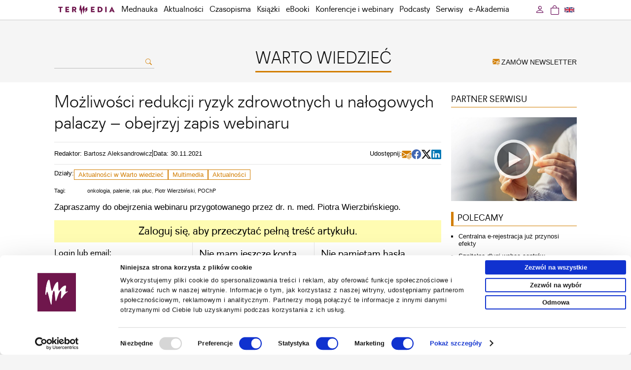

--- FILE ---
content_type: text/html; charset=UTF-8
request_url: https://www.termedia.pl/wartowiedziec/Mozliwosci-redukcji-ryzyk-zdrowotnych-u-nalogowych-palaczy-obejrzyj-zapis-webinaru,44618.html
body_size: 9041
content:
<!DOCTYPE html PUBLIC "-//W3C//DTD XHTML 1.0 Transitional//EN""http://www.w3.org/TR/xhtml1/DTD/xhtml1-transitional.dtd">
<html xmlns="http://www.w3.org/1999/xhtml" xml:lang="pl" lang="pl">
<head>
    <meta http-equiv="content-type" content="text/html; charset=utf-8"/>
<meta name="viewport" content="width=device-width, initial-scale=1.0">
                <meta name="robots" content="all,index,follow"/>
    
   <link rel="shortcut icon" href="/g/n/favicon.ico" type="image/x-icon"/>
   <meta name="application-name" content="Termedia.pl"/>
<link rel="stylesheet" type="text/css" href="/css/termedia.min.css?v=1747212138"/>
<link rel="stylesheet" href="https://cdn.jsdelivr.net/npm/bootstrap-icons@1.11.3/font/bootstrap-icons.min.css">
<script type="text/javascript" language="JavaScript" src="/build/js/web/common.min.js?v=1766498852"></script>
<script type="text/javascript" language="JavaScript" src="/js/jquery-1-6-4-min.js?v=v1"></script>
<script type="text/javascript" language="JavaScript" src="/js/jquery.easing-1.3.pack.js?v=v1"></script>
<script type="text/javascript" language="JavaScript" src="/js/jquery.scrollTo-min.js?v=v1"></script>
<script type="text/javascript" language="JavaScript" src="/js/jquery-dateFormat.min.js?v=v1"></script>
<link rel="manifest" href="/manifest.json">
    <style>
    :root {
        --portal-color-primary: #D27D00;
        --portal-color-secondary: #D27D00;
    }
</style>
                <meta name="description" content="Zapraszamy do obejrzenia webinaru przygotowanego przez dr. n. med. Piotra Wierzbińskiego."/>
            <meta property="og:image" content="https://www.termedia.pl/f/pages/44618_96088dd60ade03e98678c72a51fcdf3e_o.jpg"/>
        <meta property="og:image:secure_url"
              content="https://www.termedia.pl/f/pages/44618_96088dd60ade03e98678c72a51fcdf3e_o.jpg"/>
        <meta property="og:url" content="https://www.termedia.pl/wartowiedziec/Mozliwosci-redukcji-ryzyk-zdrowotnych-u-nalogowych-palaczy-obejrzyj-zapis-webinaru,44618.html"/>
    <meta property="og:type" content="article"/>
    <meta property="og:description" content="Zapraszamy do obejrzenia webinaru przygotowanego przez dr. n. med. Piotra Wierzbińskiego."/>

            <meta name="twitter:card" content="summary_large_image"/>
    
            <meta name="twitter:site" content="@TermediaPL"/>
        <meta name="twitter:title" content="Możliwości redukcji ryzyk zdrowotnych u nałogowych palaczy – obejrzyj zapis webinaru"/>
    <meta name="twitter:description" content="Zapraszamy do obejrzenia webinaru przygotowanego przez dr. n. med. Piotra Wierzbińskiego."/>
            <meta name="twitter:image" content="https://www.termedia.pl/f/pages/44618_96088dd60ade03e98678c72a51fcdf3e_o.jpg"/>
    
    <title>Możliwości redukcji ryzyk zdrowotnych u nałogowych palaczy – obejrzyj zapis webinaru - Warto&nbsp;wiedzieć – Termedia</title>
    <meta property="og:title" content="Możliwości redukcji ryzyk zdrowotnych u nałogowych palaczy – obejrzyj zapis webinaru"/>
            <link rel="canonical" href="https://www.termedia.pl/wartowiedziec/Mozliwosci-redukcji-ryzyk-zdrowotnych-u-nalogowych-palaczy-obejrzyj-zapis-webinaru,44618.html"/>
    
    <script type="application/ld+json">

{
	"@context": "http://schema.org",
	"@type": "Article",
	"headline": "Możliwości redukcji ryzyk zdrowotnych u nałogowych palaczy – obejrzyj zapis webinaru",
	"description": "Zapraszamy do obejrzenia webinaru przygotowanego przez dr. n. med. Piotra Wierzbińskiego.",
	"datePublished": "",
  	"dateModified": "",
	"mainEntityOfPage": {
    	"@type": "WebPage",
    	"@id": "https://www.termedia.pl/wartowiedziec/Mozliwosci-redukcji-ryzyk-zdrowotnych-u-nalogowych-palaczy-obejrzyj-zapis-webinaru,44618.html"
	},
		"image": {
    	"@type": "ImageObject",
		"url": "https://www.termedia.pl/f/pages/44618_96088dd60ade03e98678c72a51fcdf3e_blog.jpg",
		"height": 340,
		"width": 510
    },
		"author": {
    	"@type": "Person",
   		"name": ""
  	},
	"publisher": {
		"@type": "Organization",
     	"name": "Termedia",
		"logo": {
        	"@type": "ImageObject",
        	"url": "https://www.termedia.pl/g/n/logo.png"
     	}
  	}
}

</script>
        <!-- Google Tag Manager -->
    <script>
        
        (function (w, d, s, l, i) {
            w[l] = w[l] || [];
            w[l].push({
                'gtm.start':
                    new Date().getTime(), event: 'gtm.js'
            });
            var f = d.getElementsByTagName(s)[0],
                j = d.createElement(s), dl = l != 'dataLayer' ? '&l=' + l : '';
            j.async = true;
            j.src =
                'https://www.termedia.pl/analytics/gtm.js?id=' + i + dl;
            f.parentNode.insertBefore(j, f);
        })(window, document, 'script', 'dataLayer', 'GTM-NQDMLBP');
        
    </script>
    <!-- Google tag (gtag.js) -->
    <script async src="https://www.googletagmanager.com/gtag/js?id=G-ECPN3SEBQJ"></script>
    <script>
        
        window.dataLayer = window.dataLayer || [];

        function gtag() {
            dataLayer.push(arguments);
        }

        gtag('js', new Date());
        
                
        gtag('config', 'G-ECPN3SEBQJ');
        
            </script>
        <!-- End Google Tag Manager -->
    
                                                                                                                
</head>
<body id="page-44618">

   <!-- Google Tag Manager (noscript) -->
   <noscript><iframe src="https://www.googletagmanager.com/ns.html?id=GTM-NQDMLBP"
                     height="0" width="0" style="display:none;visibility:hidden"></iframe></noscript>
   <!-- End Google Tag Manager (noscript) -->

   <div id="menuWrapper">
      <div class="menu" id="menuId">
         <div class="mainDiv">
            <div class="folds">
               <div class="foldL"
                    id="menuFoldHomeAlwaysVisible"><a
                          class="foldHome" href="/"></a></div>
                               <div class="foldL" id="menuFoldSearch">
                  <a class="foldSearch" href="#" onclick="showFoldSearchForm(); return false;"><i
                             class="bi bi-search"></i>
                  </a>
                  <div id="foldSearchForm">
                     <form action="/Szukaj" name="searchForm2" method="get">
                        <input class="foldSearchInput" id="foldSearchInput" type="text" name="s" value=""/>
                                              </form>
                  </div>
               </div>

               <label for="mobileMenuDrop" class="mobileMenuToggle" id="mobileMenuHam" onclick="actOnMenu(this)">
                  <div class="mobileMenuBar1"></div>
                  <div class="mobileMenuBar2"></div>
                  <div class="mobileMenuBar3"></div>
               </label>
               <script>function actOnMenu(x) {
                       x.classList.toggle("change");
                   } </script>
               <input type="checkbox" id="mobileMenuDrop" autocomplete="off"/>

               <div class="wholeMenu foldL">

                                         <div class="foldL hidden" id="menuFoldCategory">
                         <a href="/wartowiedziec" class="foldNormal">Warto&nbsp;wiedzieć</a>
                      </div>
                                     <div class="foldL" id="menuItemMobileOnly">
                     <a href="/Promocje-fotorelacje" target="_self" class="foldNormal">Promocje</a>
                  </div>
                                                                    <div class="foldL"><a href="/mednauka" target="_self"                                     class="foldNormal">Mednauka</a></div>
                                                                                           <div class="foldL"><a href="/Aktualnosci" target="_self"                                     class="foldNormal">Aktualności</a></div>
                                                                                           <div class="foldL" onmouseover="$('#headerMagsId').show(); "
                               onmouseout="$('#headerMagsId').hide();" id="czasopismaMenuWide">
                             <a href="/Czasopisma" target="_self" class="foldNormal"
                                                                                            id="czasopismaMenu">Czasopisma</a>

                             <label for="mobileMenuDrop2" class="mobileMenuToggle2">Czasopisma</label>
                             <input type="checkbox" id="mobileMenuDrop2" autocomplete="off"/><!--new-->

                             <div id="headerMagsId">
                                <a href="/Czasopisma" class="catLink" id="mobileAllMag">Wszystkie czasopisma</a>
                                <!--new-->
                                                                     <a href="/Czasopismo/Postepy_Dermatologii_i_Alergologii-7"
                                       class="catLink">Advances in Dermatology and Allergology/Postępy Dermatologii i Alergologii</a>
                                                                     <a href="/Czasopismo/Postepy_w_Kardiologii_Interwencyjnej-35"
                                       class="catLink">Advances in Interventional Cardiology/Postępy w Kardiologii Interwencyjnej</a>
                                                                     <a href="/Czasopismo/Anaesthesiology_Intensive_Therapy-118"
                                       class="catLink">Anaesthesiology Intensive Therapy</a>
                                                                     <a href="/Czasopismo/Archives_of_Medical_Science-19"
                                       class="catLink">Archives of Medical Science</a>
                                                                     <a href="/Czasopismo/Biology_of_Sport-78"
                                       class="catLink">Biology of Sport</a>
                                                                     <a href="/Czasopismo/Central_European_Journal_of_nbsp_Immunology-10"
                                       class="catLink">Central European Journal of&nbsp;Immunology</a>
                                                                     <a href="/Czasopismo/Folia_Neuropathologica-20"
                                       class="catLink">Folia Neuropathologica</a>
                                                                     <a href="/Czasopismo/Forum_Ortodontyczne-143"
                                       class="catLink">Forum Ortodontyczne / Orthodontic Forum</a>
                                                                     <a href="/Czasopismo/Journal_of_Contemporary_Brachytherapy-54"
                                       class="catLink">Journal of Contemporary Brachytherapy</a>
                                                                     <a href="/Czasopismo/Pediatric_Endocrinology_Diabetes_and_Metabolism-138"
                                       class="catLink">Pediatric Endocrinology Diabetes and Metabolism</a>
                                                                     <a href="/Czasopismo/Pielegniarstwo_Chirurgiczne_i_Angiologiczne-50"
                                       class="catLink">Pielęgniarstwo Chirurgiczne i Angiologiczne/Surgical and Vascular Nursing</a>
                                                                     <a href="/Czasopismo/Polish_Journal_of_Pathology-55"
                                       class="catLink">Polish Journal of Pathology</a>
                                                                     <a href="/Czasopismo/Prenatal_Cardiology-146"
                                       class="catLink">Prenatal Cardiology</a>
                                                              </div>
                          </div>
                                                                                           <div class="foldL"><a href="/Ksiazki" target="_self"                                     class="foldNormal">Książki</a></div>
                                                                                           <div class="foldL"><a href="/eBooki" target="_self"                                     class="foldNormal">eBooki</a></div>
                                                                                           <div class="foldL"><a href="/wydarzenia" target="_self"                                     class="foldNormal">Konferencje i webinary</a></div>
                                                                                           <div class="foldL"><a href="/podcasty" target="_self"                                     class="foldNormal">Podcasty</a></div>
                                                                                           <div class="foldL" onmouseover="showCategoriesMenu(); "
                               onmouseout="hideCategoriesMenu();">
                             <a href="#" class="foldNormal" id="serwisyMenu">Serwisy</a>

                             <label for="mobileMenuDrop3" class="mobileMenuToggle3">Serwisy</label>
                             <input type="checkbox" id="mobileMenuDrop3" autocomplete="off"/>

                             <div id="headerCategoriesId">
                                                                     <a href="/etmt"
                                       class="catLink">KONGRES TOP MEDICAL TRENDS</a>
                                                                     <a href="/mz"
                                       class="catLink">Menedżer&nbsp;Zdrowia</a>
                                                                     <a href="/poz"
                                       class="catLink">Lekarz&nbsp;POZ</a>
                                                                     <a href="/choroby-rzadkie"
                                       class="catLink">Choroby rzadkie</a>
                                                                     <a href="/dermatologia"
                                       class="catLink">Dermatologia</a>
                                                                     <a href="/diabetologia"
                                       class="catLink">Diabetologia</a>
                                                                     <a href="/onkologia"
                                       class="catLink">Onkologia</a>
                                                                     <a href="/neurologia"
                                       class="catLink">Neurologia</a>
                                                                     <a href="/reumatologia"
                                       class="catLink">Reumatologia</a>
                                                                     <a href="/gastroenterologia"
                                       class="catLink">Gastroenterologia</a>
                                                                     <a href="/pulmonologia"
                                       class="catLink">Pulmonologia</a>
                                                                     <a href="/ginekologia"
                                       class="catLink">Ginekologia</a>
                                                                     <a href="/kurier-medyczny"
                                       class="catLink">Kurier Medyczny</a>
                                                                     <a href="/zalecenia"
                                       class="catLink">Zalecenia i rekomendacje</a>
                                                                     <a href="/eplr"
                                       class="catLink">e-Praktyka Leczenia Ran</a>
                                                                     <a href="/wartowiedziec"
                                       class="catLink">Warto&nbsp;wiedzieć</a>
                                                              </div>
                          </div>
                                                                                           <div class="foldL" onmouseover="showAcademyMenu();"
                               onmouseout="hideAcademyMenu();">
                             <a href="#" class="foldNormal" id="academyMenu">e-Akademia</a>

                             <label for="mobileMenuDrop5" class="mobileMenuToggle3">e-Akademia</label>
                             <input type="checkbox" id="mobileMenuDrop5" autocomplete="off"/>

                             <div id="academyMenuId">
                                                                     <a href="/akademiazaburzenmikrobioty"
                                       class="catLink">e-Akademia Zaburzeń Mikrobioty</a>
                                                                     <a href="/akademiapochp"
                                       class="catLink">e-Akademia POChP</a>
                                                                     <a href="/akademiachorobnaczyn"
                                       class="catLink">e-Akademia Chorób Naczyń</a>
                                                                     <a href="/akademia-glp-1"
                                       class="catLink">Akademia&nbsp;GLP-1</a>
                                                                                               </div>
                          </div>
                                                            <div class="foldL" id="menuItemMobileOnly"><a href="/Newsletter" target="_self"
                                                                class="foldNormal">Zamów newsletter</a></div>
                                         <div class="foldL" id="menuItemMobileOnly"><span
                                 onclick="window.location='https://www.termedia.pl/wartowiedziec/Zaloguj_sie?r=%2Fwartowiedziec%2FMozliwosci-redukcji-ryzyk-zdrowotnych-u-nalogowych-palaczy-obejrzyj-zapis-webinaru%2C44618.html'"
                                 class="foldNormal">Zaloguj się</span></div>
                                  </div>
                               <div class="foldR">
                  <a class="foldLang"
                     href="/en"
                  ><img src="/g/flags/gb-nir.svg" alt="en"/>
                  </a>
               </div>
                               <div class="foldR">
                                                                               <a class="btnCart" href="https://www.termedia.pl/Koszyk"><span
                             class="foldCart"><i class="bi bi-bag"></i></span>
                     <span id="countCart" style="display: none" class="countCart">0</span>
                  </a>
               </div>
               <div class="foldR" id="loginFoldR"
                    onmouseover="showUserMenu();"
                    onmouseout="hideUserMenu();"
               >
                                         <a href='https://www.termedia.pl/wartowiedziec/Zaloguj_sie?r=%2Fwartowiedziec%2FMozliwosci-redukcji-ryzyk-zdrowotnych-u-nalogowych-palaczy-obejrzyj-zapis-webinaru%2C44618.html'
                         rel="nofollow" class="foldNormal btnLogin">
                         <i class="bi bi-person"></i>
                      </a>
                      <div id="headerUserId">
                         <a href='https://www.termedia.pl/wartowiedziec/Zaloguj_sie?r=%2Fwartowiedziec%2FMozliwosci-redukcji-ryzyk-zdrowotnych-u-nalogowych-palaczy-obejrzyj-zapis-webinaru%2C44618.html'
                            class="catLink"><i class="bi bi-box-arrow-in-left"></i> Zaloguj się</a>
                      </div>
                                  </div>
               <div class="clearAll">&nbsp;</div>
            </div>
         </div>
      </div>
   </div>
   <script>
       
       jQuery("document").ready(function ($) {
           $('#menuWrapper').css("height", $('#menuWrapper').outerHeight());
           var nav = $('#menuId');
           nav.addClass("menuFixed");
           if ($(this).scrollTop() > 80) {
               $('#menuFoldHome').show();
               $('#menuFoldSearch').show();
           }


           $(window).scroll(function () {

               if ($(this).scrollTop() > 80) {
                   if ($('#menuFoldHomeAlwaysVisible').is(':visible')) {
                       $('#menuFoldSearch').show({
                           duration: 100,
                           easing: 'linear',
                           complete: function () {
                               $('#menuFoldCategory').show({
                                   duration: 260,
                                   easing: 'linear'
                               });
                           }
                       });
                   } else {
                       $('#menuFoldHomeIco').hide({
                           duration: 200,
                           easing: 'linear',
                           complete: function () {
                               $('#menuFoldHome').show({
                                   duration: 200,
                                   easing: 'linear',
                                   complete: function () {
                                       $('#menuFoldSearch').show({
                                           duration: 100,
                                           easing: 'linear'
                                       });
                                   }
                               });
                           }
                       });
                   }
               } else {
                   if ($('#menuFoldHomeAlwaysVisible').is(':visible')) {
                       $('#menuFoldCategory').hide({
                           duration: 260,
                           easing: 'linear',
                           complete: function () {
                               $('#menuFoldSearch').hide({
                                   duration: 100,
                                   easing: 'linear'
                               });
                           }
                       });
                   } else {
                       $('#menuFoldSearch').hide({
                           duration: 100,
                           easing: 'linear',
                           complete: function () {
                               $('#menuFoldHome').hide({
                                   duration: 200,
                                   easing: 'linear',
                                   complete: function () {
                                       $('#menuFoldHomeIco').show({
                                           duration: 200,
                                           easing: 'linear'
                                       });
                                   }
                               });
                           }
                       });
                   }
               }

               $('#foldSearchForm').fadeOut(300);
           });

       });

       function showFoldSearchForm() {
           $('#foldSearchForm').toggle();
           document.getElementById('foldSearchInput').focus();
       }

       function showCategoriesMenu() {
           $('#headerCategoriesId').show();
       }

       function showUserMenu() {
           $('#headerUserId').show();
       }

       function hideUserMenu() {
           $('#headerUserId').hide();
       }

       function hideCategoriesMenu() {
           $('#headerCategoriesId').hide();
       }

       function showAcademyMenu() {
           $('#academyMenuId').show();
       }

       function hideAcademyMenu() {
           $('#academyMenuId').hide();
       }

       
   </script>
                                   <div class="mainDiv">
          <div class="headMainPad categoryPage">
             <div class="headLeft">
                                     <form action="/Szukaj" name="searchForm" method="get">
                       <div>
                          <input class="searchInput" type="text" name="s" value=""/>
                          <a href="#" onclick="document.searchForm.submit();return false;">
                             <i class="bi bi-search"></i>
                          </a>
                       </div>

                       <input type="hidden" name="type" value="all">
                                            </form>
                              </div>

             <div class="headCenter">
                                     <a href="/wartowiedziec">
                       <div class="headCatName">WARTO WIEDZIEĆ</div>
                    </a>
                                                                   
                     
                                                                        </div>

             <div class="headRight">
                <a href="/Newsletter" class="orderNewsletter">
                   <i class="bi bi-envelope-at-fill"></i> ZAMÓW NEWSLETTER</a>
             </div>
          </div>
       </div>
    
<div class="mainContent">
   <div class="mainDiv">
              

<div class="clearAll"></div>

<div class="catColLeft">
    <article class="legacy">
                            <div class="articlePicMobile">
                                    <div class="plVideoIcon"><img src="/g/n/play.png"/></div>
                                <img border="0" alt="" src="https://www.termedia.pl/f/pages/44618_96088dd60ade03e98678c72a51fcdf3e_blog.jpg"
                     width="255"/>
                            </div>
                <div class="pageTitle"><h1>Możliwości redukcji ryzyk zdrowotnych u nałogowych palaczy – obejrzyj zapis webinaru</h1></div>
                            <div class="articleData">
                <div class="articleInfo">
                                                                        <div class="articleEditor">
                                                                    <div>Redaktor:
                                                                                    <a href="/autor/Bartosz-Aleksandrowicz">Bartosz Aleksandrowicz</a>                                                                            </div>
                                                            </div>
                                                                            <div class="pageSourceBreak">&nbsp;</div>
                                                                                        <div class="articleDate">Data: 30.11.2021</div>
                                                        </div>
                   <div class="socialShare">
      <div class="pageShareLabel">Udostępnij:</div>
      <div class="shareButtons">
         <a href="mailto:?subject=Przeczytaj%20ten%20artykuł%20&body=https://www.termedia.pl/wartowiedziec/Mozliwosci-redukcji-ryzyk-zdrowotnych-u-nalogowych-palaczy-obejrzyj-zapis-webinaru,44618.html"
            class="email-share"
            title="email"
         ><i class="bi bi-envelope-at-fill bi-2x"></i></a>
         <a class="facebook-share window-share"
            href="https://www.facebook.com/sharer/sharer.php?u=https%3A%2F%2Fwww.termedia.pl%2Fwartowiedziec%2FMozliwosci-redukcji-ryzyk-zdrowotnych-u-nalogowych-palaczy-obejrzyj-zapis-webinaru%2C44618.html"
            target="_blank"
            title="facebook"
         ><i class="bi bi-facebook bi-2x"></i></a>
         <a class="x-share window-share"
            href="https://twitter.com/share?url=Możliwości redukcji ryzyk zdrowotnych u nałogowych palaczy – obejrzyj zapis webinaru%20https%3A%2F%2Fwww.termedia.pl%2Fwartowiedziec%2FMozliwosci-redukcji-ryzyk-zdrowotnych-u-nalogowych-palaczy-obejrzyj-zapis-webinaru%2C44618.html"
            target="_blank"
            title="twitter"
         ><i class="bi bi-twitter-x bi-2x"></i></a>
         <a class="linkedin-share window-share"
            href="https://www.linkedin.com/sharing/share-offsite/?url=https%3A%2F%2Fwww.termedia.pl%2Fwartowiedziec%2FMozliwosci-redukcji-ryzyk-zdrowotnych-u-nalogowych-palaczy-obejrzyj-zapis-webinaru%2C44618.html"
            target="_blank"
            title="linkedin"
         ><i class="bi bi-linkedin bi-2x"></i></a>

      </div>
   </div>

   <script>
       let buttons = document.querySelectorAll('.socialShare .shareButtons a')
       let params = 'scrollbars=no,resizable=no,status=no,location=no,toolbar=no,menubar=no,width=320,height=' + window.innerHeight + ',left=0,top=0';
       if (buttons.length > 0) {
           for (let button of buttons) {
               button.addEventListener('click', function (e) {
                   if (button.classList.contains('window-share')) {
                       e.preventDefault()
                       let url = button.href
                       window.open(url, 'new', params)
                   }
               })
           }
       }
   </script>

            </div>
                                                <div class="pageDiseases">
                                                                Działy:
                                            <a href="/wartowiedziec?sectionId=2"
                           class="lightButton">Aktualności w Warto&nbsp;wiedzieć</a>
                                            <a href="/wartowiedziec?sectionId=32"
                           class="lightButton">Multimedia</a>
                                        <a href="/Aktualnosci" class="lightButton">Aktualności</a>                            </div>


                            <div class="pageFeatures">
                    <table cellpadding="1" cellspacing="0" border="0">
                                                    <tr>
                                <td class="pageFeature">Tagi:</td>
                                <td class="pageFeatureVal">
                                                                            <a
                                        href="/tag/onkologia-582">onkologia</a>,                                                                            <a
                                        href="/tag/palenie-5239">palenie</a>,                                                                            <a
                                        href="/tag/rak_pluc-4274">rak płuc</a>,                                                                            <a
                                        href="/tag/Piotr_Wierzbinski-5650">Piotr Wierzbiński</a>,                                                                            <a
                                        href="/tag/POChP-5">POChP</a>                                                                    </td>
                            </tr>
                                            </table>
                </div>
                                                                                        <div class="articleAbstract">Zapraszamy do obejrzenia webinaru przygotowanego przez dr. n. med. Piotra Wierzbińskiego.</div>
            
            
                                                    <div class="loginFirst">Zaloguj się, aby przeczytać pełną treść artykułu.</div>
                <table cellspacing="0" cellpadding="0" border="0" width="100%">
	<tr><td class="loginForm">
		
	<form action="/wartowiedziec/Zaloguj_sie" method="post" name="loginForm">
				<input type="hidden" name="return_url" value="/wartowiedziec/Mozliwosci-redukcji-ryzyk-zdrowotnych-u-nalogowych-palaczy-obejrzyj-zapis-webinaru,44618.html" />
	<div class="loginLabel">Login lub email:</div>
	<input type="text" name="login" class="loginField loginFieldPad" value="">
	<div class="loginLabel">Hasło:</div>
	<input type="password" name="password" class="loginField">
	<div class="loginButton">
	<input type="submit" name="loginButton" class="button" value="Zaloguj się">
		<div class="field-group rememberMe">
			<input type="checkbox" name="remember" id="remember_me" value="1" >
			<label for="remember_me">Pamiętaj mnie</label>
		</div>
	</div>

	<input type="hidden" name="loginButton" value="Zaloguj się">
	</form>


	</td>
	<td class="loginSection">
		<div class="loginInfoName">Nie mam jeszcze konta</div>
		<div class="loginInfo">Utwórz darmowe konto Termedia.</div>
		<a href="/Zarejestruj_sie" class="lightButton">Zarejestruj się</a>
	</td>
	<td class="loginSection">
		<div class="loginInfoName">Nie pamiętam hasła</div>
		<div class="loginInfo">Skorzystaj z opcji przypominania hasła aby odzyskać dostęp do swojego konta Termedia.</div>
		<a href="/Nie_pamietam_hasla" class="lightButton">Nie pamiętam hasła</a>
	</td>
	</tr>
</table>                        
                                                            
            <div class="clearAll">&nbsp;</div>

                        <div>
    
    
</div>
                <div class="comments">
        <div id="disqus_thread"></div>

        
        <script type="text/javascript">
            /* * * CONFIGURATION VARIABLES * * */
            var disqus_shortname = 'termediacomments';
            var disqus_identifier = '44618';

            /* * * DON'T EDIT BELOW THIS LINE * * */
            (function () {
                var dsq = document.createElement('script');
                dsq.type = 'text/javascript';
                dsq.async = true;
                dsq.src = 'https://' + disqus_shortname + '.disqus.com/embed.js';
                (document.getElementsByTagName('head')[0] || document.getElementsByTagName('body')[0]).appendChild(dsq);
            })();
        </script>
        
    </div>
        </div>
    </article>
    <div class="catColRight">

                                                <div class="sectionWidget">
               <div class="mainSectionLabel">
                  Partner Serwisu
          </div>
<div class="htmlSecBody">
               <script id="PartnerShow-696e31c6ba6af"
               src='/PartnerShow?format=BANNER_RIGHT_COL&id=696e31c6ba6af&adId=2207&pId=44618&portalId=40'></script>
        </div>
    </div>                                                            <div class="sectionWidget">
            <div class="htmlSecBody">
               <script id="PartnerShow-696e31c6ba6d3"
               src='/PartnerShow?format=BANNER_RIGHT_COL&id=696e31c6ba6d3&adId=1972&pId=44618&portalId=40'></script>
                    </div>
    </div>                                                            <div class="sectionWidget">
                   <div class="articlePic">
                 <div class="plVideoIcon"><img src="/g/n/play.png"/></div>
             <img class="img-fluid" alt="" src="https://www.termedia.pl/f/pages/44618_96088dd60ade03e98678c72a51fcdf3e_blog.jpg"/>
          </div>
        </div>                                                            <div class="sectionWidget">
               <div class="mainSectionLabel">
      <div class="mainSectionLabelPad">POLECAMY</div>
      <div class="pfiColor1"></div>
   </div>
   <div class="portalsFeed">
       <ul>
                         <li>
                 <a href="/wartowiedziec/Centralna-e-rejestracja-juz-przynosi-efekty,65643.html">
                     Centralna e-rejestracja już przynosi efekty
                 </a>
              </li>

                         <li>
                 <a href="/wartowiedziec/Szpitalne-dlugi-wobec-centrow-krwiodawstwa,65634.html">
                     Szpitalne długi wobec centrów krwiodawstwa
                 </a>
              </li>

                         <li>
                 <a href="/wartowiedziec/Start-polskiej-prezydencji-w-PGEU-,65628.html">
                     Start polskiej prezydencji w PGEU 
                 </a>
              </li>

                         <li>
                 <a href="/wartowiedziec/Jak-sie-chronic-przed-hejtem-i-nienawiscia-,65594.html">
                     Jak się chronić przed hejtem i nienawiścią?
                 </a>
              </li>

                         <li>
                 <a href="/wartowiedziec/Czy-warto-ufac-diagnozie-AI-,65593.html">
                     Czy warto ufać diagnozie AI?
                 </a>
              </li>

                         <li>
                 <a href="/wartowiedziec/Antykoncepcja-awaryjna-farmaceuta-jako-gwarant-bezpieczenstwa,65592.html">
                     Antykoncepcja awaryjna – farmaceuta jako gwarant bezpieczeństwa
                 </a>
              </li>

                         <li>
                 <a href="/wartowiedziec/Zawod-dietetyka-czeka-na-wlasna-ustawe-,65557.html">
                     Zawód dietetyka czeka na własną ustawę 
                 </a>
              </li>

                         <li>
                 <a href="/wartowiedziec/Nowe-studia-z-cyfrowej-transformacji-w-sektorze-zdrowia,65528.html">
                     Nowe studia z cyfrowej transformacji w sektorze zdrowia
                 </a>
              </li>

                         <li>
                 <a href="/wartowiedziec/Wybitny-dorobek-naukowy-i-kliniczny-prof-Janusza-Rybakowskiego-gratulacje-od-srodowiska-psychiatrycznego,65525.html">
                     Wybitny dorobek naukowy i kliniczny prof. Janusza Rybakowskiego – gratulacje od środowiska psychiatrycznego
                 </a>
              </li>

                         <li>
                 <a href="/wartowiedziec/Nie-ma-cudownej-diety-w-leczeniu-choroby-otylosciowej,65474.html">
                     Nie ma cudownej diety w leczeniu choroby otyłościowej
                 </a>
              </li>

                  </ul>

   </div>
    </div>                        
    </div>
    <div class="clearAll"></div>
    </div>
</div>
   <div class="mainDiv">
      <div class="mainFooter">
                   <div class="mainFooterCols">
            <div class="mainFooterCol">

               <div class="mainFooterLabel">Termedia</div>
               <div class="clearAll"></div>

               <div class="mainFooterLinks">
                                         <a href="https://www.termedia.pl/O-Wydawnictwie,807.html">O Wydawnictwie</a>
                                         <a href="https://www.termedia.pl/Oferty,872.html">Oferty</a>
                                         <a href="https://www.termedia.pl/Newsletter" target="_self">Newsletter</a>
                                         <a href="https://www.termedia.pl/Kontakt,809.html">Kontakt</a>
                                         <a href="https://www.termedia.pl/Praca,9307.html">Praca</a>
                                  </div>

               <div class="mainFooterLinks">
                                         <a href="https://www.termedia.pl/Polityka-prywatnosci,831.html"                              rel="nofollow">Polityka prywatności</a>
                                         <a href="https://www.termedia.pl/Polityka-reklamowa,832.html"                              rel="nofollow">Polityka reklamowa</a>
                                         <a href="mailto:termedia@termedia.pl" target="_self"                              rel="nofollow">Napisz do nas</a>
                                         <a href="https://www.termedia.pl/pobierz/c8cd7ad678c6aaf27f990c84662bdf0b/" target="_self"                              rel="nofollow">Nota prawna</a>
                                         <a href="https://www.termedia.pl/regulamin.pdf" target="_self"                              rel="nofollow">Regulamin</a>
                                  </div>

            </div>

            <div class="mainFooterCol">

               <div class="mainFooterLabel">Na skróty</div>
               <div class="clearAll"></div>
               <div class="mainFooterLinks">
                                                                    <a href="https://www.termedia.pl/mednauka" target="_self">Mednauka</a>
                                                                                           <a href="https://www.termedia.pl/Aktualnosci" target="_self">Aktualności</a>
                                                                                           <a href="https://www.termedia.pl/Czasopisma" target="_self">Czasopisma</a>
                                                                                           <a href="https://www.termedia.pl/Ksiazki" target="_self">Książki</a>
                                                                                           <a href="https://www.termedia.pl/eBooki" target="_self">eBooki</a>
                                                                                           <a href="https://www.termedia.pl/wydarzenia" target="_self">Konferencje i webinary</a>
                                                                                           <a href="https://www.termedia.pl/podcasty" target="_self">Podcasty</a>
                                                                                                                                                                                                      </div>

            </div>
            <div class="mainFooterCol">
               <div class="mainFooterLabel">Serwisy</div>
               <div class="clearAll"></div>
               <div class="mainFooterLinks">
                                         <a href="/etmt">KONGRES TOP MEDICAL TRENDS</a>
                                         <a href="/mz">Menedżer&nbsp;Zdrowia</a>
                                         <a href="/poz">Lekarz&nbsp;POZ</a>
                                         <a href="/choroby-rzadkie">Choroby rzadkie</a>
                                         <a href="/dermatologia">Dermatologia</a>
                                         <a href="/diabetologia">Diabetologia</a>
                                         <a href="/onkologia">Onkologia</a>
                                         <a href="/neurologia">Neurologia</a>
                                         <a href="/reumatologia">Reumatologia</a>
                                         <a href="/gastroenterologia">Gastroenterologia</a>
                                         <a href="/pulmonologia">Pulmonologia</a>
                                         <a href="/ginekologia">Ginekologia</a>
                                         <a href="/kurier-medyczny">Kurier Medyczny</a>
                                         <a href="/zalecenia">Zalecenia i rekomendacje</a>
                                         <a href="/eplr">e-Praktyka Leczenia Ran</a>
                                         <a href="/wartowiedziec">Warto&nbsp;wiedzieć</a>
                                  </div>
            </div>
            <div class="mainFooterCol">
               <div class="mainFooterLabel">e-Akademia</div>
               <div class="clearAll"></div>
               <div class="mainFooterLinks">
                                         <a href="/akademiazaburzenmikrobioty">e-Akademia Zaburzeń Mikrobioty</a>
                                         <a href="/akademiapochp">e-Akademia POChP</a>
                                         <a href="/akademiachorobnaczyn">e-Akademia Chorób Naczyń</a>
                                         <a href="/akademia-glp-1">Akademia&nbsp;GLP-1</a>
                                  </div>
            </div>
         </div>

         <div class="clearAll"></div>

                       <div class="mobileFooterIcons footerSocial socialLinks">
                <a href="https://www.facebook.com/Termedia"
                   target="_blank"
                   class="facebook-share"><i class="bi bi-facebook bi-2x"></i></a>
                <a href="https://www.linkedin.com/company/termedia"
                   target="_blank"
                   class="linkedin-share"><i class="bi bi-linkedin bi-2x"></i></a>
                <a href="https://twitter.com/TermediaPL"
                   target="_blank"
                   class="x-share"><i class="bi bi-twitter-x bi-2x"></i></a>
                <a href="https://www.instagram.com/termedia.pl/"
                   target="_blank"
                   class="instagram-share">
                   <i class="bi bi-instagram bi-2x"></i></a>
             </div>
          
         <div class="mainFooterDown">
            <div class="mainFooterCopy">
               © 2026 Termedia Sp. z o.o. All rights reserved.               <br/>
               Developed by <a href="http://www.bentus.pl" style="color:#888;">Bentus</a>.
            </div>

            <img alt="" src="/g/n/przelewy24_logo.svg" width="100"/>

            <div class="clearAll"></div>
         </div>
      </div>
   </div>
<!-- GetResponse Analytics -->
<script type="text/javascript">
    
    (function (m, o, n, t, e, r, _) {
        m['__GetResponseAnalyticsObject'] = e;
        m[e] = m[e] || function () {
            (m[e].q = m[e].q || []).push(arguments)
        };
        r = o.createElement(n);
        _ = o.getElementsByTagName(n)[0];
        r.async = 1;
        r.src = t;
        r.setAttribute('crossorigin', 'use-credentials');
        _.parentNode.insertBefore(r, _);
    })(window, document, 'script', 'https://em.termedia.pl/script/a8ce2fa5-55c3-452e-8860-30222354c3f7/ga.js', 'GrTracking');

    
</script>
<!-- End GetResponse Analytics -->

    



    <script async src="https://platform.twitter.com/widgets.js" charset="utf-8"></script>
    <script type="application/javascript">
        

        const articlePdf = document.querySelector('.articleContent #article-pdf')
        // "https://www.termedia.loc/f/f/923caf4c0eadc20d8fe6df220d0ea9a4.pdf"
        if (articlePdf) {
            let script = document.createElement('script');
            script.type = 'text/javascript';
            script.src = 'https://acrobatservices.adobe.com/view-sdk/viewer.js';

            document.head.appendChild(script);
            document.addEventListener("adobe_dc_view_sdk.ready", function () {
                let clientId = 'dd43a0250b96425987a86f29f1c6dff6'
                if (window.location.hostname.includes('.loc')) {
                    clientId = '65781065669a4c0ca180c542aec896e1'
                }
                let adobeDCView = new AdobeDC.View({clientId: clientId, divId: "article-pdf"});
                adobeDCView.previewFile({
                        content: {location: {url: articlePdf.dataset.url}},
                        metaData: {fileName: "Dokument Pdf"}
                    }
                    , {embedMode: "IN_LINE", showDownloadPDF: false, showPrintPDF: false}
                );
            })
            ;
        }
        
    </script>
</body>
</html>